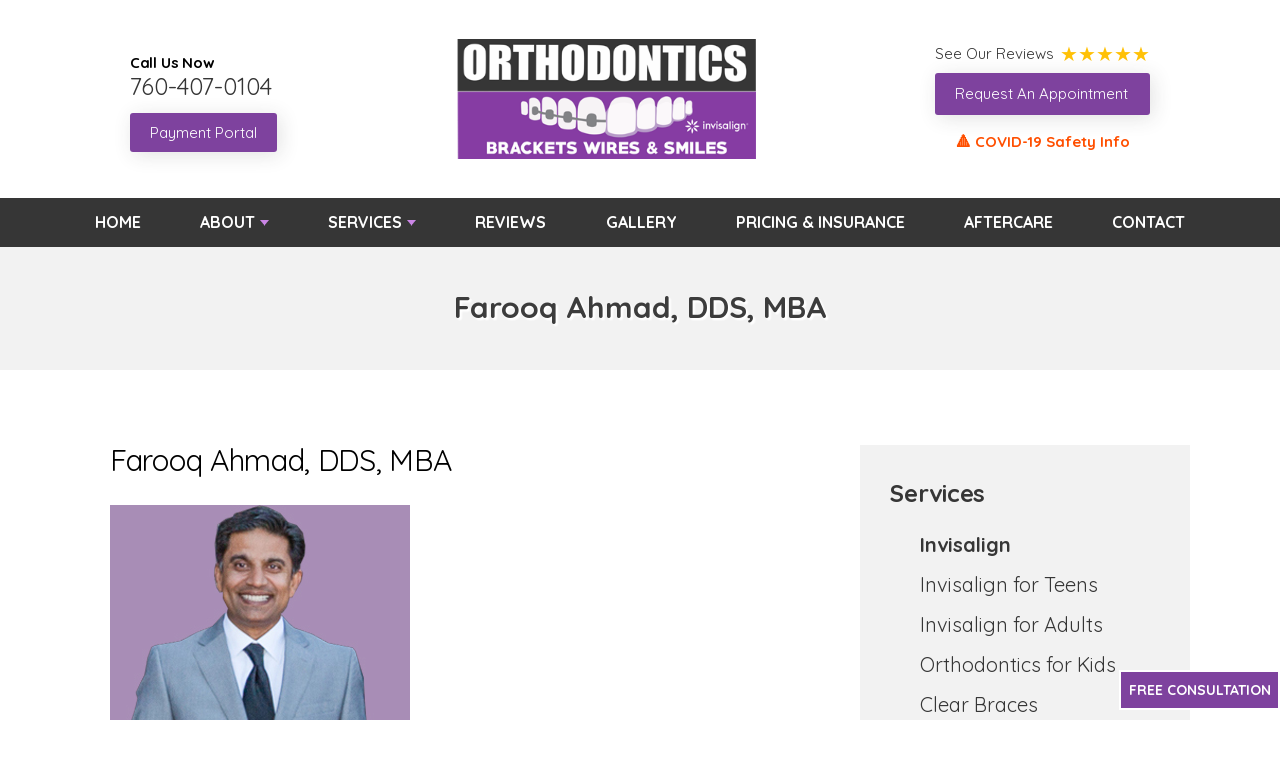

--- FILE ---
content_type: text/html; charset=UTF-8
request_url: https://www.bracketswiresandsmiles.com/farooq-ahmad-dds/
body_size: 5383
content:
<!DOCTYPE html>
<html lang="en">

<head>
	<meta charset="UTF-8">
	<meta name="viewport" content="width=device-width, initial-scale=1, maximum-scale=1, minimum-scale=1, user-scalable=no"/>

	<title>Farooq Ahmad, DDS, MBA, Invisalign Specialist -Vista 92084</title>
	<meta name="description" content="Our Dental team is here to help you with all your dental needs in Vista, CA, we offer general, cosmetic, and family dentistry.">
	<meta name="keywords" content="Brackets Wires and Smiles, Invisalign and Braces, Farooq Ahmad, DDS, MBA, orthodontics, clear braces, clear correct, Farooq Ahmad, DDS, MBA, 92084, CA">

	<link rel="stylesheet" href="https://www.bracketswiresandsmiles.com/css/style.css" type="text/css" media="all"/>
	<link rel="stylesheet" href="https://use.fontawesome.com/releases/v5.8.2/css/all.css" integrity="sha384-oS3vJWv+0UjzBfQzYUhtDYW+Pj2yciDJxpsK1OYPAYjqT085Qq/1cq5FLXAZQ7Ay" crossorigin="anonymous">
	
	<!-- Global site tag (gtag.js) - Google Analytics -->
<script async src="https://www.googletagmanager.com/gtag/js?id=UA-97159077-1"></script>
<script>
  window.dataLayer = window.dataLayer || [];
  function gtag(){dataLayer.push(arguments);}
  gtag('js', new Date());

  gtag('config', 'UA-97159077-1');
</script>
	
	
	<!-- Facebook Pixel Code -->
<script>
  !function(f,b,e,v,n,t,s)
  {if(f.fbq)return;n=f.fbq=function(){n.callMethod?
  n.callMethod.apply(n,arguments):n.queue.push(arguments)};
  if(!f._fbq)f._fbq=n;n.push=n;n.loaded=!0;n.version='2.0';
  n.queue=[];t=b.createElement(e);t.async=!0;
  t.src=v;s=b.getElementsByTagName(e)[0];
  s.parentNode.insertBefore(t,s)}(window, document,'script',
  'https://connect.facebook.net/en_US/fbevents.js');
  fbq('init', '466007758263735');
  fbq('track', 'PageView');
</script>
<noscript><img height="1" width="1" style="display:none"
  src="https://www.facebook.com/tr?id=466007758263735&ev=PageView&noscript=1"
/></noscript>
<!-- End Facebook Pixel Code -->
 
	
	<!-- PROVIDED BY HIP 2025 -->	
	
	<!-- Google tag (gtag.js) -->
<script async src="https://www.googletagmanager.com/gtag/js?id=AW-10841271925"></script>
<script>
window.dataLayer = window.dataLayer || [];
function gtag(){dataLayer.push(arguments);}
gtag('js', new Date());
 

gtag('config', 'AW-10841271925');
</script>
	

<!-- PROVIDED BY grow ortho 2025 -->	
	
<!-- Google tag (gtag.js) -->
<script async src="https://www.googletagmanager.com/gtag/js?id=AW-10841271925"></script>
<script>
window.dataLayer = window.dataLayer || [];
function gtag(){dataLayer.push(arguments);}
gtag('js', new Date());
 

gtag('config', 'AW-10841271925');
</script>
	
	
	
	
	
	
	
	
</head>

<body>

	<div class="wrapper-inner">
		
		<nav class="nav-mobile">
    <ul>
        <li>
            <a href="#" class="btn-menu">
                <small>
                	<i class="fas fa-bars"></i>
                </small>

                <span>Menu</span>
            </a>
        </li>

        <li>
        	<a href="https://www.bracketswiresandsmiles.com/reviews" class="clone-link">
        		<small>
        			<i class="fas fa-star"></i>
        		</small>

        		<span>Reviews</span>
        	</a>
    	</li>

        <li>
    	   <a href="tel:+1-760-407-0104" class="clone-link">
        		<small>
        			<i class="fas fa-phone"></i>
        		</small>

        		<span>Call Now</span>
        	</a>
    	</li>

        <li>
        	<a href="https://www.bracketswiresandsmiles.com/appointment">
        		<small>
        			<i class="far fa-calendar-alt"></i>
        		</small>

        		<span>Appointment</span>
        	</a>
    	</li>
    </ul>
</nav>

		<header class="header">
			<div class="shell">
								<div class="header-left-content">
					<h4 style="font-size: 15px;">Call Us Now</h4>
					<p class="header-phone" style="font-size: 17px;">
						<a href="tel:+1-760-407-0104" class="phone">760-407-0104</a>					</p>
	<br>
									<a href="https://www.patientviewer.com/?ID=15468&amp;PAY=Y" class="btn-header"  target="_blank">Payment Portal</a>
				</div>

				<a class="logo" href="https://www.bracketswiresandsmiles.com/"><img src="https://www.bracketswiresandsmiles.com/client/images/logo.png" alt="Dentist in Vista"></a>
				
			
					<div class="header-right-content">
<!--					<a href="https://www.bracketswiresandsmiles.com/dental-savings-plan">Dental Savings Plan</a>-->
					<div class="header-review-stars">
                        <a href="https://www.bracketswiresandsmiles.com/reviews/">
							
                            <ul>
								<li style="margin-right: 6px;">See Our Reviews</li>
                                <li><i class="star"></i>
                                </li>
                                <li><i class="star"></i>
                                </li>
                                <li><i class="star"></i>
                                </li>
                                <li><i class="star"></i>
                                </li>
                                <li><i class="star"></i>
                                </li>
                            </ul>
                        </a>
                    </div>
					<a href="https://www.bracketswiresandsmiles.com/ortho-consultation" class="btn-header"> Request An Appointment </a>
				
				<a href="https://www.bracketswiresandsmiles.com/notifications" class="headerUpdate">&#128314; COVID-19 Safety Info</a>
					
					
				</div>
				
			</div>
		</header>
		

		<nav class="nav">
    <div class="shell">
        <ul>
            <li><a href="https://www.bracketswiresandsmiles.com/">Home</a></li>
            <li class="has-dd"><a href="https://www.bracketswiresandsmiles.com/about-us">About</a>
                <ul class="dd-2">
					<li><a href="https://www.bracketswiresandsmiles.com/about-us" >About Our Practice</a></li>
					<li ><a href="https://www.bracketswiresandsmiles.com/farooq-ahmad-dds" >Meet Dr. Ahmad</a></li>
					<li><a href="https://www.bracketswiresandsmiles.com/about-us/meet-the-team" >Meet the Team</a></li>
					<li ><a href="https://www.bracketswiresandsmiles.com/orthodontic-technology" >Office Technology</a></li>
					<li ><a href="https://www.bracketswiresandsmiles.com/blog/" >Blog</a></li>
					<li ><a href="https://www.bracketswiresandsmiles.com/areas-served/" >Areas Served</a></li>
                </ul>
            </li>
            <li class="has-dd"> <a href="#">Services</a>
                <ul>
                    
            <li><a href="https://www.bracketswiresandsmiles.com/orthodontic-services/invisalign-in-vista/" ><strong>Invisalign</strong> </a></li>
 			<li><a href="https://www.bracketswiresandsmiles.com/orthodontic-services/invisalign-teen-in-vista/" >Invisalign for Teens</a></li> 
 			<li><a href="https://www.bracketswiresandsmiles.com/orthodontic-services/invisalign-procedure-in-vista/" >Invisalign for Adults</a></li> 
 			<li><a href="https://www.bracketswiresandsmiles.com/orthodontic-services/phase-i-treatment/" >Orthodontics for Kids</a></li> 
            <li><a href="https://www.bracketswiresandsmiles.com/orthodontic-services/clear-braces-in-vista-ca/" >Clear Braces</a></li>
            <li><a href="https://www.bracketswiresandsmiles.com/orthodontic-services/dental-braces-vista/" >Traditional Braces</a></li>
            <li><a href="https://www.bracketswiresandsmiles.com/orthodontic-services/clearcorrect-dentist-vista-ca/" >Clear Correct</a></li>
            <li><a href="https://www.bracketswiresandsmiles.com/orthodontic-services/invisalign-clear-correct/" >Invisalign / ClearCorrect</a></li>
            <li><a href="https://www.bracketswiresandsmiles.com/orthodontic-services/early-orthodontics-phase-1-orthodontic-treatment/" >Phase 1 Orthodontics</a></li>
            <li><a href="https://www.bracketswiresandsmiles.com/orthodontic-services/accelerated-orthodontics-vista/" >Accelerated Orthodontics</a></li>
            <li><a href="https://www.bracketswiresandsmiles.com/orthodontic-services/mouth-guards-and-splints/" >Mouth Guards and Splints</a></li>
			<li><a href="https://www.bracketswiresandsmiles.com/emergency-orthodontic-care-in-vista/" >Emergency Orthodontics</a></li>                </ul>
            </li>
			 <li ><a href="https://www.bracketswiresandsmiles.com/reviews">Reviews</a></li>
                
            </li>
            <li><a href="https://www.bracketswiresandsmiles.com/smile-gallery">Gallery</a></li>
		    <li><a href="https://www.bracketswiresandsmiles.com/special-offers">Pricing &amp; Insurance</a></li>
			    <li ><a href="https://www.bracketswiresandsmiles.com/aftercare">Aftercare</a></li>
            <li><a href="https://www.bracketswiresandsmiles.com/contact-us">Contact</a></li>
        </ul>
    </div>
</nav>

		
			<section class="intro">
		<div class="intro-image">
			<div class="shell">
				<div class="intro-image-inner"><!-- removed image --></div>
			</div>
		</div>
        
		<div class="intro-content">
			<div class="shell">
				<div class="intro-content">
					<div class="banner-heading">Farooq Ahmad, DDS, MBA</div>
				</div>
			</div>
		</div>
	</section>



<div class="wrapper">
    <div class="shell">
        <section class="content">
            <article class="article">
                <div class="article-body">
                    <h1>Farooq Ahmad, DDS, MBA</h1>
                    <div class="img"><img src="https://www.bracketswiresandsmiles.com/client/images/about-team-farooq.jpg" alt="Farooq Ahmad, DDS, MBA"></div>
					
					
					
					
                    <p>
					
					Hi, my name is Dr. Farooq Ahmad, a California native who grew up in Orange County. After graduating from Tustin High, I attended Cal Poly, SLO and majored in Aeronautical Engineering. My dental education was earned at NYU College of Dentistry and I completed my dental residency at St. Luke’s Memorial Hospital in Utica, NY. <br></p>
						
						
						<iframe width="560" height="310" src="https://www.youtube.com/embed/5DpclUniEOQ?rel=0" frameborder="0" allow="accelerometer; autoplay; clipboard-write; encrypted-media; gyroscope; picture-in-picture" allowfullscreen></iframe>
						
						
<br> <br>
 <p>
					
I received my MBA from UC Irvine. I am a general dentist who practices orthodontics. My dental office in Vista is limited to Orthodontics, TMJ treatment and dento-facial Orthopedics. I am a member of the California Dental Association, San Diego Dental Association and American Dental Association. After completing my residency, I returned to San Diego and settled in Vista. I opened my first office in Temecula in 1999. After falling in love with the area, our Vista location was opened in 2005 and we have been here ever since. <br>
<br>
We love this community and the great relations we have built over the last decade. I am truly blessed to have so many wonderful patients who have trusted us in creating their lasting beautiful smiles. We are always challenging ourselves to learn current techniques in orthodontics and to always improve our patient’s experience. All of our existing and new patients come to us by referrals. Either from existing patients and families or from other dentists in the surrounding towns.
					
					
					</p>
                </div>
            </article>
        </section>
        <div id="sidebar" class="sidebar">
	<ul class="widgets">
		
		<li class="widget widget-offers">
			<div class="widget-head"><h4>Services</h4></div>
			
			<div class="widget-body">
				<ul class="sidebar-list">
					
            <li><a href="https://www.bracketswiresandsmiles.com/orthodontic-services/invisalign-in-vista/" ><strong>Invisalign</strong> </a></li>
 			<li><a href="https://www.bracketswiresandsmiles.com/orthodontic-services/invisalign-teen-in-vista/" >Invisalign for Teens</a></li> 
 			<li><a href="https://www.bracketswiresandsmiles.com/orthodontic-services/invisalign-procedure-in-vista/" >Invisalign for Adults</a></li> 
 			<li><a href="https://www.bracketswiresandsmiles.com/orthodontic-services/phase-i-treatment/" >Orthodontics for Kids</a></li> 
            <li><a href="https://www.bracketswiresandsmiles.com/orthodontic-services/clear-braces-in-vista-ca/" >Clear Braces</a></li>
            <li><a href="https://www.bracketswiresandsmiles.com/orthodontic-services/dental-braces-vista/" >Traditional Braces</a></li>
            <li><a href="https://www.bracketswiresandsmiles.com/orthodontic-services/clearcorrect-dentist-vista-ca/" >Clear Correct</a></li>
            <li><a href="https://www.bracketswiresandsmiles.com/orthodontic-services/invisalign-clear-correct/" >Invisalign / ClearCorrect</a></li>
            <li><a href="https://www.bracketswiresandsmiles.com/orthodontic-services/early-orthodontics-phase-1-orthodontic-treatment/" >Phase 1 Orthodontics</a></li>
            <li><a href="https://www.bracketswiresandsmiles.com/orthodontic-services/accelerated-orthodontics-vista/" >Accelerated Orthodontics</a></li>
            <li><a href="https://www.bracketswiresandsmiles.com/orthodontic-services/mouth-guards-and-splints/" >Mouth Guards and Splints</a></li>
			<li><a href="https://www.bracketswiresandsmiles.com/emergency-orthodontic-care-in-vista/" >Emergency Orthodontics</a></li>				</ul>
			</div>
		</li>
		
		<li class="widget widget-callout">
			<div class="callout">
				<div class="callout-content"><p>We Offer FREE Same Day Consultations</p></div>

				<div class="callout-actions"><a href="https://www.bracketswiresandsmiles.com/appointment" class="btn btn-darkorange">Get Started Now</a></div>

				<div class="callout-phone"> <span>CALL TODAY</span><br/><strong><a href="tel:+1-760-407-0104" class="phone">760-407-0104</a></strong>
				
				</div>
			</div>
		</li>
		
	</ul>
</div> 
    </div>
    <!-- /.shell --> 
</div>
<!-- .wrapper -->





<section class="section section-features">
	<div class="shell">
		<div class="section-body">
			<div class="section-header"> 
				
				
				<h2>ORTHODONTIC SERVICES</h2>
			</div>
			<ul class="features">
				<li class="feature2 third-feature">
					<div class="feature-inner column">
						<div class="feature-image"> <img src="https://www.bracketswiresandsmiles.com/images/home-02.jpg" height="100%"> </div>
						<!-- /.feature-image -->
						<div class="feature-content">
							<h5>Orthodontics for Teens</h5>
							<ul>
							<li><a href="https://www.bracketswiresandsmiles.com/orthodontic-services/invisalign-teen-in-vista/">Invisalign for Teens</a></li>
							<li><a href="https://www.bracketswiresandsmiles.com/orthodontic-services/dental-braces-vista/">Traditional Braces for Teens</a></li>
							<li><a href="https://www.bracketswiresandsmiles.com/orthodontic-services/clear-braces-in-vista-ca/">Clear Braces for Teens</a></li>
						  </ul>

							<a href="https://www.bracketswiresandsmiles.com/appointment/" class="btn btn-blue">Free Consultation for Teens</a> </div>
						<!-- /.feature-content --> 
					</div>
					<!-- /.feature-inner --> 
					
				</li>
				<!-- /.feature -->
				<li class="feature2 third-feature">
					<div class="feature-inner column">
						<div class="feature-image"> <img src="https://www.bracketswiresandsmiles.com/images/home-01.jpg" height="100%"> </div>
						<!-- /.feature-image -->
						<div class="feature-content">
							<h5>Orthodontics for Kids</h5>
								<ul class="list-checkmarks">
								<li><a href="https://www.bracketswiresandsmiles.com/orthodontic-services/phase-i-treatment/">Invisalign First</a></li>
								<li><a href="https://www.bracketswiresandsmiles.com/orthodontic-services/early-orthodontics-phase-1-orthodontic-treatment/">Phase 1 Orthodontic Treatment</a></li>
								<li><a href="https://www.bracketswiresandsmiles.com/orthodontic-services/dental-braces-san-marcos/">Braces for Kids</a></li>
							  </ul>
							<a href="https://www.bracketswiresandsmiles.com/appointment/" class="btn btn-blue">Free Consultation for Kids</a> </div>
						<!-- /.feature-content --> 
					</div>
					<!-- /.feature-inner --> 
					
				</li>
				<!-- /.feature -->
				<li class="feature2 third-feature">
					<div class="feature-inner column">
						<div class="feature-image"> <img src="https://www.bracketswiresandsmiles.com/images/home-03.jpg" height="100%"> </div>
						<!-- /.feature-image -->
						<div class="feature-content">
							<h5>Orthodontics for Adults</h5>
								<ul class="list-checkmarks">
								<li><a href="https://www.bracketswiresandsmiles.com/orthodontic-services/invisalign-procedure-in-vista/">Invisalign for Adults</a></li>
								<li><a href="https://www.bracketswiresandsmiles.com/orthodontic-services/accelerated-orthodontics-vista/">Accelerated Orthodontics</a></li>
								<li><a href="https://www.bracketswiresandsmiles.com/orthodontic-services/clear-braces-for-adults-in-vista/">Clear Braces for Adults</a></li>
							  </ul>

							<a href="https://www.bracketswiresandsmiles.com/appointment/" class="btn btn-blue">Free Consultation for Adults</a> </div>
						<!-- /.feature-content --> 
					</div>
					<!-- /.feature-inner --> 
					
				</li>
				<!-- /.feature -->
				
			</ul>
		</div>
		<!-- /.section-body --> 
	</div>
	<!-- /.shell --> 
</section>






<section class="section section-cta" >
	<div class="shell">
		
		<div class="cta">
			<div class="img"><img src="https://www.bracketswiresandsmiles.com/client/images/vista-ca-invisalign.jpg" alt="Brackets Wires and Smiles Special Offer"> </div>
			<article>
				<h4>FREE SAME DAY ORTHODONTIC CONSULTATION</h4>
				<p>This 30 minute appointment is everything you need to find out if you need orthodontics, what type of treatment options are available, and how to get started. <strong>We offer SAME DAY appointments as well, call for more info <a href="tel:+1-760-407-0104" class="phone">760-407-0104</a></strong>.</p>
				<a class="btn btn-blue" href="https://www.bracketswiresandsmiles.com/ortho-consultation">Book Now</a>
			</article>
		</div>
		
		
<br />
		
		
		
			<div class="cta">
			<div class="img"><img src="https://www.bracketswiresandsmiles.com/client/images/monitoring.jpg" alt="Brackets Wires and Smiles Virtual Monitoring"> </div>
			<article>
				<h4>VIRTUAL MONITORING</h4>
				<p>Dr. Ahmad's remote monitoring technology makes it easy to track your progress and send scans of your teeth to us, all from home. The photos are reviewed to optimize your treatment and also evaluate your overall oral health.</p>
				<a class="btn btn-blue" href="https://www.bracketswiresandsmiles.com/virtual-monitoring">Learn More</a>
			</article>
		</div>
		
		
		
		
		
		
		
		
	</div>
</section>




<div class="footer-map"><iframe src="https://www.google.com/maps/embed?pb=!1m14!1m8!1m3!1d3337.8480230614077!2d-117.22543176467077!3d33.21808029432027!3m2!1i1024!2i768!4f13.1!3m3!1m2!1s0x0%3A0x131a517449570522!2sBrackets%20Wires%20and%20Smiles%20Orthodontics!5e0!3m2!1sen!2sus!4v1611206645352!5m2!1sen!2sus" width="100%" height="450" frameborder="0" style="border:0;" allowfullscreen="" aria-hidden="false" tabindex="0"></iframe></div>

<footer class="footer">
	<div class="shell">
		<div class="footer-body">
			<div class="flex">
			<a class="logo" href="https://www.bracketswiresandsmiles.com/"><img src="https://www.bracketswiresandsmiles.com/client/images/logo.png" alt="Dentist in Vista" style="max-height: 90px;min-width: 200px;"></a>
				
			<p style="font-size: 13px;padding: 0 12px;">Providing affordable braces &amp; orthodontics to Vista / San Marcos / Oceanside / Carlsbad / Escondido /  Camp Pendleton 92055, North San Diego County
						Dr. Farooq Ahmad, DDS, MBA of Brackets Wires &amp; Smiles offers affordable braces &amp; orthodontics to adults, teens &amp; kids including Invisalign®, Invisalign Teen®, Clear Correct, Metal Braces, Invisible Braces, and Fast Braces to located in Vista, Carlsbad, Escondido, Oceanside, San Marcos, &amp; North San Diego, California (CA).</p>
				</div>
			<div class="footer-cols">
				

				
				<div class="footer-col">
					<div class="footer-content">
						<p><strong>Location:</strong><br>
						<p>
							<strong>Brackets Wires and Smiles</strong><br>
							1245 E Vista way<br />Vista, CA 92084<br/>
							
							<br>
							
							<a href="https://www.bracketswiresandsmiles.com/reviews/write-a-review">Write a Review</a>
						</p>
						
						
						
						
					</div>
				</div>
				
				<div class="footer-col">
					<p><strong>Office Hours:</strong><br>
						
Monday:	9:00 am	6:00 pm<br>
Tuesday:	9:00 am	5:30 pm<br>
Wednesday:	9:00 am	6:00 pm<br>
Thursday:	9:00 am	5:30 pm<br>
Fri, Sat &amp; Sun:	Closed	<br>
					</p>
				</div>



				<div class="footer-col">
					<div class="footer-content">
						<p><strong>Connect With Us</strong></p>
							<div class="socials">
<!--
							
-->
								<ul>
						<li><a href="https://www.facebook.com/bracketswiressmiles/" target="_blank"><i class="fab fa-facebook-f circle-icon"></i></a></li>
						<li><a href="https://www.bracketswiresandsmiles.com/blog/" target="_blank"><i class="fas fa-rss circle-icon"></i></a></li>
						<li><a href="https://www.youtube.com/channel/UCTuIGhwDyx2AxpSSu_8lcrg" target="_blank"><i class="fab fa-youtube circle-icon"></i></a></li>
						<li><a href="https://www.instagram.com/bracketswiresandsmiles/" target="_blank"><i class="fab fa-instagram circle-icon"></i></a></li>
						<li><a href="https://goo.gl/maps/D42ScHZv67K2" target="_blank"><i class="fab fa-google circle-icon"></i></a></li>
						<li><a href="https://www.yelp.com/biz/brackets-wires-and-smiles-orthodontics-vista" target="_blank"><i class="fab fa-yelp circle-icon"></i></a></li>
						</ul>
						</div>
						<p><strong>Call Us</strong></p>
						<a href="tel:+1-760-407-0104" class="phone">760-407-0104</a>

						
						</p>
					</div>
				</div>

			</div>
		</div>

	</div>
</footer> 

<div class="footer-bar">
	<div class="shell">
		
		<p class="copyright">&copy;
			2026 Brackets Wires and Smiles | <a href="https://www.bracketswiresandsmiles.com/disclaimers/privacy/">Privacy Statement</a> | <a href="https://www.bracketswiresandsmiles.com/disclaimers/terms/">Terms of Use</a> | <a href="https://www.bracketswiresandsmiles.com/disclaimers/web-accessibility/">Web Accessibility</a> | <a href="https://www.docsites.com/" target="_blank">Dental Website Design</a> by TheDocSites
			<br><br>
		</p>
		
	</div>
</div>

</div><!-- .wrapper-inner -->


<a href="https://www.bracketswiresandsmiles.com/ortho-consultation/" class="btn-fixed">FREE CONSULTATION</a>


<!-- JS files -->
<script src="https://www.bracketswiresandsmiles.com/scripts-functions/jquery-1.11.3.min.js"></script>
<script type="text/javascript">
	window.addEventListener( "scroll", function () {
		myFunction();
	}, false );

	function myFunction() {
		if ( $( this ).scrollTop() > 142 && $( this ).width() >= 767 ) {
			$( '.nav' ).addClass( 'nav-fixed-sticky' );
		} else {
			$( '.nav' ).removeClass( 'nav-fixed-sticky' );
		}
	}
</script>
<script src="https://www.bracketswiresandsmiles.com/scripts-functions/functions.js"></script>

<!-- accessibility widget --> <script data-account="GTnk0NIOAF" src="https://cdn.userway.org/widget.js"></script>


<script type="text/javascript">
  window.__smilesnap = window.__smilesnap || [];
  window.__smilesnap.cid = '1bCUcUZAdj19LwMfEpagno3M';
  (function() {
    var ss = document.createElement('script'); ss.type = 'text/javascript'; ss.async = true;
    ss.src = 'https://cdn-scripts.smilesnap.com/js/loader.js';
    var s = document.getElementsByTagName('script')[0];
    s.parentNode.insertBefore(ss, s);
  })();
</script>







</body>
</html>

--- FILE ---
content_type: text/css
request_url: https://www.bracketswiresandsmiles.com/css/style.css
body_size: 10776
content:
@import url(https://fonts.googleapis.com/css?family=Ubuntu);
@import url(https://fonts.googleapis.com/css?family=PT+Serif);
@import url('https://fonts.googleapis.com/css?family=Quicksand:400,500,700');
:root {
 --main-color: #363636;
 --main-color-2: #7e429e;
 --secondary-color: #7e429e;
 --secondary-color-2: #7e429e;
 --highlight-color: #7e429e;
}
.ico-contact {
	background-image: url(images/sprite.png);
	background-position: -92px -46px;
	width: 38px;
	height: 38px;
	display: inline-block;
	vertical-align: middle;
	font-size: 0;
}
.ico-facebook {
	background-image: url(images/sprite.png);
	background-position: -46px 0;
	width: 42px;
	height: 42px;
	display: inline-block;
	vertical-align: middle;
	font-size: 0;
}
.ico-googleplus {
	background-image: url(images/sprite.png);
	background-position: 0 -46px;
	width: 42px;
	height: 42px;
	display: inline-block;
	vertical-align: middle;
	font-size: 0;
}
.ico-location {
	background-image: url(images/sprite.png);
	background-position: 0 -92px;
	width: 38px;
	height: 38px;
	display: inline-block;
	vertical-align: middle;
	font-size: 0;
}
.ico-menu {
	background-image: url(images/sprite.png);
	background-position: -84px -92px;
	width: 32px;
	height: 32px;
	display: inline-block;
	vertical-align: middle;
	font-size: 0;
}
.ico-phone {
	background-image: url(images/sprite.png);
	background-position: -138px 0;
	width: 32px;
	height: 32px;
	display: inline-block;
	vertical-align: middle;
	font-size: 0;
}
.ico-raster {
	background-image: url(images/sprite.png);
	background-position: -42px -92px;
	width: 38px;
	height: 38px;
	display: inline-block;
	vertical-align: middle;
	font-size: 0;
}
.ico-rss {
	background-image: url(images/sprite.png);
	background-position: -92px 0;
	width: 42px;
	height: 42px;
	display: inline-block;
	vertical-align: middle;
	font-size: 0;
}
.ico-twitter {
	background-image: url(images/sprite.png);
	background-position: -46px -46px;
	width: 42px;
	height: 42px;
	display: inline-block;
	vertical-align: middle;
	font-size: 0;
}
.ico-youtube {
	background-image: url(images/sprite.png);
	background-position: 0 0;
	width: 42px;
	height: 42px;
	display: inline-block;
	vertical-align: middle;
	font-size: 0;
}
.ico-instagram {
	background-image: url(../img/social-media.png);
	background-position: -10px -15px;
	width: 42px;
	height: 42px;
	display: inline-block;
	vertical-align: middle;
	font-size: 0;
}
.ico-yelp {
	background-image: url(../img/social-media.png);
	background-position: -54px -15px;
	width: 42px;
	height: 42px;
	display: inline-block;
	vertical-align: middle;
	font-size: 0;
}
.ico-pinterest {
	background-image: url(../img/social-media.png);
	background-position: -97px -15px;
	width: 42px;
	height: 42px;
	display: inline-block;
	vertical-align: middle;
	font-size: 0;
}

@media (-webkit-min-device-pixel-ratio: 2), (min-resolution: 192dpi) {
.ico-contact {
	background-image: url(images/sprite.@2x.png);
	background-position: -88px -44px;
	background-size: 147px 126px;
	width: 38px;
	height: 38px;
	display: inline-block;
	vertical-align: middle;
	font-size: 0;
}
.ico-facebook {
	background-image: url(images/sprite.@2x.png);
	background-position: -44px 0;
	background-size: 147px 126px;
	width: 42px;
	height: 42px;
	display: inline-block;
	vertical-align: middle;
	font-size: 0;
}
.ico-googleplus {
	background-image: url(images/sprite.@2x.png);
	background-position: 0 -44px;
	background-size: 147px 126px;
	width: 42px;
	height: 42px;
	display: inline-block;
	vertical-align: middle;
	font-size: 0;
}
.ico-location {
	background-image: url(images/sprite.@2x.png);
	background-position: 0 -88px;
	background-size: 147px 126px;
	width: 38px;
	height: 38px;
	display: inline-block;
	vertical-align: middle;
	font-size: 0;
}
.ico-menu {
	background-image: url(images/sprite.@2x.png);
	background-position: -80px -88px;
	background-size: 147px 126px;
	width: 32px;
	height: 32px;
	display: inline-block;
	vertical-align: middle;
	font-size: 0;
}
.ico-phone {
	background-image: url(images/sprite.@2x.png);
	background-position: -139px 6px;
	background-size: 156px 169px;
	width: 17px;
	height: 27px;
	display: inline-block;
	vertical-align: middle;
	font-size: 0;
	transform: scale(1.4);
}
.ico-raster {
	background-image: url(images/sprite.@2x.png);
	background-position: -40px -88px;
	background-size: 147px 126px;
	width: 38px;
	height: 38px;
	display: inline-block;
	vertical-align: middle;
	font-size: 0;
}
.ico-rss {
	background-image: url(images/sprite.@2x.png);
	background-position: -88px 0;
	background-size: 147px 126px;
	width: 42px;
	height: 42px;
	display: inline-block;
	vertical-align: middle;
	font-size: 0;
}
.ico-twitter {
	background-image: url(images/sprite.@2x.png);
	background-position: -44px -44px;
	background-size: 147px 126px;
	width: 42px;
	height: 42px;
	display: inline-block;
	vertical-align: middle;
	font-size: 0;
}
.ico-youtube {
	background-image: url(images/sprite.@2x.png);
	background-position: 0 0;
	background-size: 147px 126px;
	width: 42px;
	height: 42px;
	display: inline-block;
	vertical-align: middle;
	font-size: 0;
}
.ico-instagram {
	background-image: url(../img/social-media2x.png);
	background-position: -10px -15px;
	background-size: 147px 71px;
	width: 42px;
	height: 42px;
	display: inline-block;
	vertical-align: middle;
	font-size: 0;
}
.ico-yelp {
	background-image: url(../img/social-media2x.png);
	background-position: -54px -15px;
	background-size: 147px 71px;
	width: 42px;
	height: 42px;
	display: inline-block;
	vertical-align: middle;
	font-size: 0;
}
.ico-pinterest {
	background-image: url(../img/social-media2x.png);
	background-position: -97px -15px;
	background-size: 147px 71px;
	width: 42px;
	height: 42px;
	display: inline-block;
	vertical-align: middle;
	font-size: 0;
}
}
/* ------------------------------------------------------------ *\
    I.   Generic
\* ------------------------------------------------------------ */

/* ------------------------------------------------------------ *\
    Reset
\* ------------------------------------------------------------ */

*, *:before, *:after {
	padding: 0;
	margin: 0;
	outline: 0;
	box-sizing: border-box;
}
article, aside, details, figcaption, figure, footer, header, hgroup, menu, nav, section, summary, main {
	display: block;
}
html, body {
	height: 100%;
}
html {
	tap-highlight-color: rgba(0, 0, 0, 0);
}
body {
	-moz-osx-font-smoothing: grayscale;
	-webkit-font-smoothing: antialiased;
	font-smoothing: antialiased;
	-webkit-text-size-adjust: none;
	-ms-text-size-adjust: none;
	text-size-adjust: none;
}
img, iframe, video, audio, object {
	max-width: 100%;
}
img, iframe {
	border: 0 none;
}
img {
	height: auto;
	display: inline-block;
	vertical-align: middle;
}
b, strong {
	font-weight: bold;
}
address {
	font-style: normal;
}
svg:not(:root) {
	overflow: hidden;
}
a, button, input[type="submit"], input[type="button"], input[type="reset"], input[type="file"], input[type="image"], label[for] {
	cursor: pointer;
}
a[href^="tel"], button[disabled], input[disabled], textarea[disabled], select[disabled] {
	cursor: default;
}
 button::-moz-focus-inner, input::-moz-focus-inner {
 padding: 0;
 border: 0;
}
input[type="text"], input[type="password"], input[type="date"], input[type="datetime"], input[type="datetime-local"], input[type="month"], input[type="week"], input[type="email"], input[type="number"], input[type="search"], input[type="tel"], input[type="time"], input[type="url"], input[type="color"], textarea, a[href^="tel"] {
	-webkit-appearance: none;
	-moz-appearance: none;
	appearance: none;
}
 input[type="number"]::-webkit-inner-spin-button, input[type="number"]::-webkit-outer-spin-button {
 display: none;
 -webkit-appearance: none;
}
 input[type="search"]::-webkit-search-cancel-button, input[type="search"]::-webkit-search-decoration {
 -webkit-appearance: none;
}
textarea {
	overflow: auto;
	resize: none;
	-webkit-overflow-scrolling: touch;
	overflow-scrolling: touch;
}
button, input, optgroup, select, textarea {
	font-family: inherit;
	font-size: inherit;
	color: inherit;
	-moz-osx-font-smoothing: grayscale;
	-webkit-font-smoothing: antialiased;
	font-smoothing: antialiased;
}
button, select {
	text-transform: none;
}
table {
	width: 100%;
	border-collapse: collapse;
	border-spacing: 0;
}
nav ul, nav ol {
	list-style: none outside none;
}
/* ------------------------------------------------------------ *\
    Base
\* ------------------------------------------------------------ */

body {
	min-width: 320px;
	background: #fff;
	font-family: 'Quicksand', sans-serif;
	font-size: 15px;
	line-height: 1.5;
	color: #000;
}
a {
	color: var(--main-color);
	text-decoration: underline;
}
a:hover {
	text-decoration: underline;
}
a[href^="tel"] {
	text-decoration: none;
}
h1, h2, h3, h4, h5, h6 {
	margin-bottom: 0.5em;
	letter-spacing: -0.01em;
}
h1 {
	font-size: 2em;
	line-height: 1;
	font-weight: 300;
}
h2 {
	font-size: 1.75em;
	line-height: 1.1;
	font-weight: 300;
	color: var(--main-color);
}
h3 {
	font-size: 28px;
}
h4 {
	font-size: 24px;
	font-weight: bold;
	color: var(--main-color);
}
h5 {
	font-size: 20px;
	color: var(--main-color);
}
h6 {
	font-size: 16px;
}
p, ul, ol, dl, table, blockquote {
	margin-bottom: 1.5em;
}
p {
	font-size: 20px;
	line-height: 1.75;
	font-weight: 300;
}
h1[class], h2[class], h3[class], h4[class], h5[class], h6[class], h1:last-child, h2:last-child, h3:last-child, h4:last-child, h5:last-child, h6:last-child, p:last-child, ul:last-child, ol:last-child, dl:last-child, table:last-child, blockquote:last-child {
	margin-bottom: 0;
}

/* ------------------------------------------------------------ *\
    Media Queries
\* ------------------------------------------------------------ */

/* Mobile */

@media (max-width: 767px) {
h1 {
	font-size: 36px;
}
h2 {
	font-size: 30px;
}
h3 {
	font-size: 24px;
}
h4 {
	font-size: 25px;
}
h5 {
	font-size: 20px;
}
h6 {
	font-size: 14px;
}
p {
	margin-bottom: 15px;
}
}
/* ------------------------------------------------------------ *\
    Fonts
\* ------------------------------------------------------------ */

/* ------------------------------------------------------------ *\
    Helpers
\* ------------------------------------------------------------ */

.notext {
	white-space: nowrap;
	text-indent: 100%;
	text-shadow: none;
	overflow: hidden;
}
.notext-old {
	font-size: 0;
	line-height: 0;
	text-indent: -4000px;
}
/*  Hidden  */

[hidden], .hidden {
	display: none;
}
/*  Alignleft  */

.alignleft {
	float: left;
}
/*  Alignright  */

.alignright {
	float: right;
}
/*  Disabled  */

[disabled], .disabled {
	cursor: default;
}
/*  Link  */

.link {
	color: #0070d8;
	text-decoration: underline;
}
.link:hover {
	text-decoration: none;
}
/* ------------------------------------------------------------ *\
    II.  Regions
\* ------------------------------------------------------------ */

/* ------------------------------------------------------------ *\
    Container
\* ------------------------------------------------------------ */

.container {
}
/* ------------------------------------------------------------ *\
    Content
\* ------------------------------------------------------------ */

.content {
	float: left;
	width: 65%;
	padding: 0 20px;
}

/* ------------------------------------------------------------ *\
    Media Queries
\* ------------------------------------------------------------ */

/* Tablet Portrait */

@media (max-width: 934px) {
.content {
	width: 60%;
	padding-right: 20px;
}
}

/* Mobile */

@media (max-width: 767px) {
.content {
	float: none;
	display: block;
	width: auto;
	padding: 0 0 20px;
}
}
/* ------------------------------------------------------------ *\
    Footer
\* ------------------------------------------------------------ */

.footer {
	padding: 50px 0;
	background: #333;
	color: white;/* border-top: 6px solid #fff; */
}
.footer-col {
}
.footer-map iframe {
	width: 100%;
}
.footer h4 {
	margin-bottom: 4px;
	font-size: 22px;
	color: white;
}
.footer-body {
	padding-bottom: 26px;
}
.footer-body p {
	color: #fff;
	line-height: 1.75;
	font-size: 15px;
}
.footer-col .socials ul {
	text-align: left;
}
.footer-map {
	position: relative;
}
.footer-bar {
	padding: 10px 0;
	background: #000;
	text-align: center;
	font-size: 16px;
}
.footer-bar .copyright {
	color: #fff;
	font-size: 14px;
	font-weight: bold;
}
.footer-bar .copyright a {
	color: #cf7eef;
	text-decoration: none;
}
.footer-cols {
	display: flex;
	justify-content: space-between;
}
.footer-content a {
	text-decoration: none;
	font-size: 20px;
}
.footer-content ul {
	list-style: none;
}

/* ------------------------------------------------------------ *\
    Media Queries
\* ------------------------------------------------------------ */

/* Tablet Portrait */

@media (max-width: 934px) {
.footer-col-size2 {
	width: 24.5%;
	margin-left: 2%;
}
}

/* Mobile */

@media (max-width: 767px) {
.footer {
	text-align: center;
}
.footer-body {
	padding-bottom: 15px;
}
.footer-col {
	float: none;
}
.footer-col-size3,  .footer-col-size2,  .footer-col-size1 {
	width: auto;
	padding: 0;
	margin: 0 0 10px;
}
.footer-bar {
	padding: 15px 0;
	margin-bottom: 100px;
}
.footer-content p {
	margin: 20px 0 10px;
}
.footer-col .socials ul {
	text-align: center;
	margin: 20px 0;
}
}
/* ------------------------------------------------------------ *\
    Header
\* ------------------------------------------------------------ */

.header {
	padding: 5px 0;
	background-color: #fff;
	color: var(--main-color);
}
.header h4, .header p {
	color: #000000;
	margin: 0;
	font-size: 20px;
	font-family: inherit;
	line-height: 1.2;
}
.header .btn {
	width: 100%;
	background-color: #ff9915;
	text-transform: uppercase;
	font-weight: bold;
	border: 0;
	border-radius: 5px;
	padding: 6px;
}
.header-right-content {
	display: flex;
	flex-direction: column;
	align-items: center;
	font-size: 20px;
}
.header-right-content a {
	margin: 5px 0;
	text-decoration: none;
}
.header-phone a {
	color: var(--main-color);
	font-size: 35px;
	font-weight: 300;
}
.header-phone {
	font-weight: bold;
	font-size: 26px;
}
.header-phone a {
	color: var(--main-color);
	font-size: 24px;
}
.header .shell {
	display: flex;
	justify-content: space-around;
	align-items: center;
	padding: 20px 0;
	flex-wrap: wrap;
}
.header .logo {
	width: 300px;
	padding: 14px 0 14px 0;
}
/* Btn Header */

.btn-header {
	width: 100%;
	color: #ffffff;
	text-decoration: none;
	background-color: var(--secondary-color-2);
	font-size: 15px;
	border: 0;
	border-radius: 3px;
	padding: 10px 20px;
	box-shadow: 3px 3px 20px 0px #33333324;
	transition: all 0.3s ease;
}
.btn-header:hover {
	background: #fff;
	color: #333;
}

@media (max-width: 769px) {
.header-center,  .header-left,  .header-right {
	display: block;
	width: 100%;
	text-align: center;
}
.header-left,  .header-right {
	height: 70px;
}
td.header-right {
	margin-top: 30px;
}
.header .btn {
	max-width: 300px;
}
.header hr {
	width: 75%;
	margin: 0 auto;
}
}

/* ------------------------------------------------------------ *\
    Media Queries
\* ------------------------------------------------------------ */

/* Tablet Portrait */


/* Mobile */

@media (max-width: 773px) {
.header {
	text-align: center;
	margin: 0;
	margin-top: 100px;
}
.header-inner {
	float: none;
	padding: 15px 0 0;
	text-align: center;
}
.header-contacts p {
	text-align: right;
}
.header-contacts a {
	margin-bottom: 0;
}
}

@media (max-width: 479px) {
.header-contacts p {
	display: block;
	text-align: center;
}
.header-contacts a {
	margin-left: 0;
}
.header .shell {
	flex-direction: column;
}
}
/* ------------------------------------------------------------ *\
    Main
\* ------------------------------------------------------------ */

.main {
	padding-bottom: 54px;
}

/* ------------------------------------------------------------ *\
    Media Queries
\* ------------------------------------------------------------ */

/* Mobile */

@media (max-width: 767px) {
.main {
	display: block;
	padding-bottom: 0;
}
.header {
	margin-top: 85px;
}
}
/* ------------------------------------------------------------ *\
    Shell
\* ------------------------------------------------------------ */

.shell {
	max-width: 1200px;
	padding: 0 50px;
	margin: auto;
}
/* ------------------------------------------------------------ *\
    Sidebar
\* ------------------------------------------------------------ */

.sidebar {
	float: right;
	width: 30%;
	padding: 0 30px 30px;
	background: #F2F2F2;
}
.homepage .sidebar {
	display: none;
}

/* ------------------------------------------------------------ *\
    Media Queries
\* ------------------------------------------------------------ */

/* Tablet Portrait */

@media (max-width: 934px) {
.sidebar {
	width: 40%;
}
}

/* Mobile */

@media (max-width: 767px) {
.sidebar {
	float: none;
	display: block;
	width: auto;
	padding: 20px;
}
}
/* ------------------------------------------------------------ *\
    Wrapper
\* ------------------------------------------------------------ */

.wrapper {
	position: relative;
}
.wrapper-inner {
	/* The height needs to be set to a fixed value for the effect to work.
   * 100vh is the full height of the viewport. */
	height: 100vh;
	/* The scaling of the images would add a horizontal scrollbar, so disable x overflow. */
	overflow-x: hidden;
	/* Enable scrolling on the page. */
	overflow-y: auto;
	/* Set the perspective to 2px. This is essentailly the simulated distance from the viewport to transformed objects.*/
	perspective: 2px;
}

/* ------------------------------------------------------------ *\
    Media Queries
\* ------------------------------------------------------------ */

/* Mobile */

@media (max-width: 767px) {
.wrapper-inner {
	position: relative;
	left: 0;
	transition: left .4s;
}
.wrapper-inner.expanded {
	left: 200px;
	overflow: visible;
}
}
/* ------------------------------------------------------------ *\
    III. Modules
\* ------------------------------------------------------------ */

/* ------------------------------------------------------------ *\
    Article
\* ------------------------------------------------------------ */

.article {
	margin-bottom: 42px;
}
.article h1 {
	font-size: 2em;
	margin-bottom: 30px;
}
.article h3 {
	margin-bottom: 10px;
	line-height: 1.45;
}
.article .img {
	margin-bottom: 20px;
}
.article ul, article ol {
	margin: 0 30px 20px;
}
.article .article-head {
	margin-bottom: 8px;
}
.article .article-title {
	font-weight: normal;
	margin-bottom: 10px;
	margin-top: 15px;
}
.article .article-image {
	display: inline-block;
	max-width: 100%;
	border: 1px solid #dfe2e2;
	margin: 20px;
}
.article .article-image-left {
	float: left;
	padding: 20px 20px 20px 0;
	width: 200px;
}
.article a {
	color: #0070d8;
	text-decoration: underline;
}
.article a:hover {
	text-decoration: none;
}
.article a.btn-blue {
	text-decoration: none;
	color: white;
}
.article a.btn-blue:hover {
	color: #0070d8;
}
.article-entry ul {
	padding-left: 20px;
}
.article-entry ul li {
	margin-bottom: 10px;
}
.article-entry .img {
	float: right;
	padding: 0 0 20px 20px;
}
.article-body ul li {
	padding: 2px;
	font-size: 19px;
	color: var(--main-color);
}
/* ------------------------------------------------------------ *\
    Article Primary
\* ------------------------------------------------------------ */

.article-primary {
	margin-top: -9px;
}
.special-offers {
	text-align: center;
}
.special-offers ul {
	list-style: none;
	margin: 0;
	padding: 0;
}
.special-offers li {
	margin: 20px;
	padding: 0;
}
.special-offers li:after {
	content: '';
	display: block;
	clear: both;
}
.special-offers li p {
	width: 45%;
	text-align: left;
	float: right;
}
.special-offers img {
	border: 1px solid #dfe2e2;
	float: left;
	width: 50%;
}

/* ------------------------------------------------------------ *\
    Media Queries
\* ------------------------------------------------------------ */

/* Mobile */

@media (max-width: 767px) {
.article {
	margin-bottom: 20px;
}
.article .article-image {
	display: block;
	margin-top: 20px;
}
.article .article-image img {
	width: 100%;
}
.special-offers img,  .special-offers li p {
	float: none;
	width: 100%;
}
.article-entry .img {
	width: 100%;
	float: none;
	display: block;
	padding: 10px 0;
}
}
.staff img {
	padding: 10px;
}
/* ------------------------------------------------------------ *\
    Button
\* ------------------------------------------------------------ */

.btn {
	display: inline-block;
	vertical-align: middle;
	-webkit-appearance: none;
	-moz-appearance: none;
	appearance: none;
	transition: opacity .4s, background .4s, color .4s;
	text-decoration: none;
}
.btn:hover {
	text-decoration: none;
}
/*  Btn Request  */

.btn-request {
	padding: 2px 9px 3px 4px;
	border: 2px solid #79736a;
	border-radius: 16px;
}
.btn-request:hover {
	background: #79736a;
}
.btn-request small {
	display: inline-block;
	width: 22px;
	height: 22px;
	border-radius: 50%;
	margin-right: 2px;
	background: var(--main-color);
	line-height: 20px;
	text-align: center;
	vertical-align: middle;
}
.btn-request span {
	display: inline-block;
	font-size: 16px;
	color: #79736a;
	font-weight: 900;
	vertical-align: middle;
	letter-spacing: -0.04em;
	transition: color .4s;
}
.btn-request:hover span {
	color: white;
}
/*  Btn Blue  */

.btn-blue {
	padding: 9px 26px;
	border: 1px solid var(--main-color-2);
	border-radius: 4px;
	background: var(--main-color-2);
	font-size: 18px;
	color: white;
	font-weight: 900;
}
.btn-blue:hover {
	background: white;
	color: var(--main-color);
}
.btn-blue-large {
	padding-left: 31px;
	padding-right: 31px;
}
/*  Button Block  */

.btn-block {
	display: block;
	padding-left: 0;
	padding-right: 0;
}

/* ------------------------------------------------------------ *\
    Media Queries
\* ------------------------------------------------------------ */

/* Mobile */

@media (max-width: 767px) {
.btn-menu.active {
	background: var(--main-color);
}
}
/* ------------------------------------------------------------ *\
    Features
\* ------------------------------------------------------------ */

.features {
	margin: 0 9px;
	font-size: 0;
	list-style: none outside none;
	text-align: center;
	display: flex;
	justify-content: space-between;
	flex-wrap: wrap;
}
.feature {
	flex: 0 1 31%;
	border-radius: 3px;
	overflow: hidden;
	box-shadow: 2px 2px 20px #3333330f;
}
.feature-image {
	overflow: hidden;
}
.hidden {
	display: none;
}
.feature .feature-content {
	padding: 20px;
}
.feature-content a {
	margin-top: 20px;
}
.feature-content a:after {
	content: '\00bb';
	position: absolute;
	padding-left: 2px;
}
.feature-content h5 {
	font-weight: 600;
	margin: 0;
	text-align: center;
	    color: var(--main-color-2);
}
.feature-content p {
/*	font-size: 16px;*/
	line-height: 1.75;
}
.services {
	display: flex;
	flex-wrap: wrap;
	list-style: none;
	font-size: 18px;
	justify-content: space-between;
	width: 60%;
	margin: 0 auto;
}
.services li {
	flex: 1 1 50%;
	padding: 0.3pc 0pc;
	position: relative;
}
.services li i {
	color: var(--secondary-color);
}
.services li a {
	text-decoration: none;
}

/* ------------------------------------------------------------ *\
    Media Queries
\* ------------------------------------------------------------ */

/* Tablet Portrait */

@media (max-width: 934px) {
.features {
	margin: 6px 5px;
	flex-direction: column;
}
}

/* Mobile */

@media (max-width: 767px) {
.feature {
	width: 100%;
	margin-bottom: 30px;
	flex: 1 0 auto !important;
}
.feature-content {
	height: auto;
}
.cols {
	flex-direction: column;
}
}

@media (max-width: 479px) {
.feature {
	width: 100%;
	display: block;
	width: auto;
}
}
/* ------------------------------------------------------------ *\
    Fullsize Image
\* ------------------------------------------------------------ */

.fullsize-image {
	background-position: 50% 50%;
	background-repeat: no-repeat;
}
.fullsize-image {
	background-size: cover;
}
.fullsize-image>img {
	display: none;
}
/* ------------------------------------------------------------ *\
    Intro
\* ------------------------------------------------------------ */

.intro {
	position: relative;
	margin-bottom: 75px;
	background: #F2F2F2;
}
.intro .intro-image-inner {
	min-height: 123px;
	margin-right: 194px;
	background-size: contain;
	background-position: right 16px;
}
.intro .intro-content {
	position: absolute;
	bottom: 11px;
	left: 0;
	width: 100%;
}
.intro .intro-content .banner-heading {
	color: #3c3c3c;
	font-weight: bold;
	font-size: 30px;
	text-shadow: 2px 2px 2px rgba(255, 255, 255, 0.9), 2px 2px 2px rgba(255, 255, 255, 0.9);
	text-align: center;
	transform: translateY(-40%);
}

/* ------------------------------------------------------------ *\
    Media Queries
\* ------------------------------------------------------------ */

/* Mobile */

@media (max-width: 767px) {
.intro {
	margin-bottom: 25px;
}
.intro .intro-image-inner {
	margin-right: 0;
}
.intro .intro-content {
	bottom: auto;
	top: 60%;
	text-align: center;
	-webkit-transform: translateY(-50%);
	-ms-transform: translateY(-50%);
	transform: translateY(-50%);
}
.intro .intro-content h1 {
	text-shadow: 2px 2px 2px rgba(255, 255, 255, 0.9), 2px 2px 2px rgba(255, 255, 255, 0.9);
}
}
/* ------------------------------------------------------------ *\
    List
\* ------------------------------------------------------------ */

[class^="list-"] {
	list-style: none outside none;
}
/* ------------------------------------------------------------ *\
    Media Queries
\* ------------------------------------------------------------ */

/* ------------------------------------------------------------ *\
    Media Queries
\* ------------------------------------------------------------ */



/* ------------------------------------------------------------ *\
    Nav
\* ------------------------------------------------------------ */

.nav>.shell>ul {
	padding: 0 5px;
	font-size: 1px;
	list-style: none outside none;
	text-align: justify;
}
.nav>.shell>ul:after {
	display: inline-block;
	width: 100%;
	content: '';
}
.nav>.shell>ul>li {
	position: relative;
	display: inline-block;
	vertical-align: top;
	text-transform: uppercase;
}
.nav>.shell>ul>li>a {
	display: block;
	padding: 12px 0 12px;
	font-size: 16px;
	color: #fff;
	transition: opacity .4s;
	text-decoration: none;
	font-weight: 600;
}
.nav>.shell>ul>li:hover>a, .nav>.shell>ul>li>a:hover {
	opacity: .8;
	text-decoration: none;
}
.nav li:hover>ul {
	opacity: 1;
	visibility: visible;
}
.nav ul ul {
	position: absolute;
	top: 100%;
	left: -90px;
	z-index: 50;
	width: 633px;
	background: var(--main-color);
	opacity: 0;
	visibility: hidden;
	transition: opacity .4s, visibility .4s;
	display: grid;
	grid-template-columns: 1fr 1fr;
	box-shadow: 2px 4px 20px #3333338c;
	padding: 10px;
}
.nav ul ul li~li {
	flex: 1 0 50%;
}
.nav ul ul a {
	display: block;
	padding: 7px;
	font-size: 15px;
	color: white;
	font-weight: 500;
	text-decoration: none;
	text-align: left;
	transition: all 0.4s ease;
}
.display-block {
	display: block !important;
	width: 250px !important;
}
.nav ul ul a:hover {
	transform: translateX(4%);
}
.nav .has-dd>a:after {
	border-color: #cb86e6 transparent transparent;
	border-style: solid;
	border-width: 6px 4.5px 0;
	display: inline-block;
	height: 6px;
	margin-left: 1px;
	transition: all 0.2s ease 0s;
	width: 9px;
	content: "";
	top: -2px;
	margin-left: 5px;
	position: relative;
}
.nav {
	background-color: var(--main-color);
	    z-index: 2;
    position: relative;
}
/*  Nav Mobile  */

.nav-mobile {
	display: none;
}

@media (max-width: 934px) {
.nav>.shell>ul>li>a,  .nav ul ul a {
	font-size: 14px;
}
}

/* ------------------------------------------------------------ *\
    Media Queries
\* ------------------------------------------------------------ */

/* Tablet Portrait */

@media (max-width: 934px) {
.nav ul {
	padding: 0;
}
.nav a {
	font-size: 17px;
}
}
/*for fixed nav*/
.wrapper-inner {
	height: auto;
	overflow-x: hidden;
	overflow-y: auto;
	perspective: none;
}

/* Mobile */


@media (max-width: 767px) {
/*  Nav Mobile  */
.wrapper-inner {
	height: auto;
	overflow-x: hidden;
	overflow-y: auto;
	perspective: none;
}
.nav-mobile {
	display: block;
	background: var(--main-color);
	position: fixed;
	width: 100%;
	top: 0;
	left: 0;
	z-index: 99;
}
.nav-mobile ul {
	display: table;
	width: 100%;
}
.nav-mobile li {
	position: relative;
	display: table-cell;
	width: 25%;
	height: 80px;
	padding: 0;
	text-align: center;
	vertical-align: middle;
}
.nav-mobile li a {
	display: block;
	padding: 10px 0;
	font-size: 12px;
	line-height: 1.5;
	color: white;
	text-decoration: none;
}
.nav-mobile li a:hover {
	text-decoration: none;
}
.nav-mobile span {
	display: block;
}
.nav-mobile small {
	display: block;
	font-size: 30px;
	margin-bottom: 2px;
}
/*  Nav  */
.nav {
	position: absolute;
	top: 0;
	left: -200px;
	z-index: 10;
	bottom: 0;
	width: 200px;
	background: var(--main-color);
	border: none;
}
.nav>.shell>ul {
	text-align: left;
}
.nav.expanded > .shell > ul {
	position: fixed;
}
.nav>.shell>ul:after {
	display: none;
}
.nav>.shell>ul>li {
	display: block;
}
.nav>.shell>ul>li>a {
	padding: 10px;
}
.nav>.shell>ul>li:first-child a {
	margin-top: 30px;
}
.nav .shell {
	padding: 0;
}
.nav ul ul {
	position: static;
	overflow: hidden;
	max-height: 0;
	width: auto;
	padding-top: 0;
	background: none;
	opacity: 1;
	visibility: visible;
	transition: max-height .4s;
	width: 100% !important;
	box-shadow: none;
	display: block;
}
.nav ul li.expanded>ul {
	max-height: 1000px;
}
.nav ul ul a {
	padding: 7px 10px 7px 20px;
}
.nav ul ul a:hover {
	background: none;
	color: white;
}
}
/* ------------------------------------------------------------ *\
    Section
\* ------------------------------------------------------------ */

.section {
	padding: 5pc 0;
	position: relative;
	width: 100%;
	clear: both;
}
/* ------------------------------------------------------------ *\
    Section Features
\* ------------------------------------------------------------ */

.section-bg {
	background: #033f830d;
}
.section-bg-3 {
	background-image: url('../images/home-slider/brackets-braces-bg.jpg');
	background-repeat: no-repeat;
	background-size: cover;
	background-attachment: fixed;
	padding: 5pc 0 0 0;
}
.section-features {
	background: #fff;
}
.section:nth-child(even) {
	background: #f5f5f5;
}
.section-cta {
	background-color: var(--main-color) !important;
	line-height: 1.75;
}
.section-cta h4 {
	margin: 0;
}
.section-cta .shell {
	display: flex;
	flex-direction: column;
	flex-wrap: wrap;
}
.cta {
	display: flex;
	background: #fff;
	margin: 10px 0;
	border-radius: 3px;
	overflow: hidden;
	align-items: center;
	box-shadow: 2px 2px 20px #33333312;

}
.cta .img {
	flex: 0 0 40%;
	margin-bottom: 0;
		height: 300px;
}
.cta .img img {
	    width: auto;
    height: 100%;
    object-fit: cover;
    object-position: center;
    max-height: 450px;
}
.cta article {
	padding: 10px 20px;
}
.section-header {
	text-align: center;
	margin: 0 0 4pc 0;
}
.section-header h1 {
	font-size: 36px;
	font-family: inherit;
}
.section-header h2 {
	color: var(--main-color-2);
	font-size: 28px;
	position: relative;
	font-family: inherit;
	font-weight: 500;
}
.section-header h4 {
	color: #fff;
	font-size: 36px;
	position: relative;
	font-family: inherit;
	font-weight: 300;
	text-shadow: 2px 2px 2px #000;
}
.section-header h2:after {
	content: '';
	position: absolute;
	bottom: -2pc;
	left: 50%;
	transform: translateX(-50%);
	height: 3px;
	width: 12%;
	background: var(--secondary-color);
}
.section-flex {
	display: flex;
	justify-content: space-between;
	flex-wrap: wrap;
}
.section-flex .section-body {
	flex: 0 1 60%;
}
.section-flex .img {
	position: absolute;
	right: -10%;
	bottom: 0;
}
.section-grid {
	display: grid;
	grid-template-columns: 1fr 1fr;
	grid-gap: 1pc;
}
.section-grid p {
	box-shadow: 1px 2px 20px 8px #33333312;
	height: 225px;
	border-radius: 10px;
	overflow: hidden;
	border: none;
	transition: all 0.7s ease;
}
.section-grid p:hover {
	transform: scale(0.95);
}
.section-bg iframe {
	width: 100%;
	height: 500px;
	border-radius: 10px;
}
.review-btn {
	display: flex;
	padding: 20px 0;
	justify-content: center;
}
.review-btn .google, .review-btn .yelp {
	padding: 10px 12px;
	text-decoration: none;
	color: #fff;
	font-size: 20px;
	margin: 0 10px;
	border-radius: 3px;
}
.review-btn .yelp {
	background: #bd1f1f;
}
.review-btn .google {
	background: #0070d8;
}
.google img, .yelp img {
	display: inline;
	margin-right: 7px;
}
.video {
	border-radius: 10px;
	overflow: hidden;
	box-shadow: 3px 3px 20px #3332;
}
.section-body .payment {
	width: 50%;
	margin: 20px auto;
	display: block;
}

@media (max-width: 900px) {
.section-header {
	background: none;
}
}

@media (max-width: 767px) {
.section-cta .cta-left,  .section-cta .cta-right {
	width: 100%;
	text-align: center;
	padding: 20px;
}
.section {
	padding: 5pc 1pc;
	overflow: hidden;
}
.section-flex {
	margin-bottom: 17pc;
}
.section-flex .section-body {
	flex: 0 1 100%;
}
.section-grid {
	grid-template-columns: 1fr;
}
.section-body .payment {
	width: 100%;
}
.cta .img {
	flex: none;
}
.cta {
	flex-direction: column;
}
.section-flex .img {
	bottom: -6%;
}
}
/* ------------------------------------------------------------ *\
    Section About
\* ------------------------------------------------------------ */

.section-about {
	padding: 54px 0 181px;
	background: #d7e2e1;
}
.section-about .section-body {
	padding: 34px 35px 28px;
	background: #f3f6f6;
}
.section-about .section-content {
	float: left;
	width: 51%;
}
.section-about .section-content h4 {
	margin-bottom: 2px;
	font-size: 22px;
	line-height: 1.1;
	text-transform: uppercase;
}
.section-about .section-content h4 span {
	color: #79736a;
}
.section-about .section-content h2 {
	margin-bottom: 11px;
	line-height: 1;
}
.section-about .section-content p {
	margin-bottom: 11px;
}
.section-about .section-content-inner ul {
	display: inline-block;
	margin: 0 2px 15px 23px;
	list-style: none outside none;
	vertical-align: top;
}
.section-about .section-content-inner ul li {
	position: relative;
	padding-left: 9px;
}
.section-about .section-content-inner ul li~li {
	margin-top: 6px;
}
.section-about .section-content-inner ul li:before {
	position: absolute;
	top: 8px;
	left: 0;
	width: 5px;
	height: 5px;
	border-radius: 50%;
	background: #79736a;
	content: '';
}
.section-about .section-image {
	float: right;
	width: 45.6%;
	padding-top: 31px;
}
.section-about .section-image-inner {
	position: relative;/* padding-top: 60%; */
}
.section-about .section-image-inner iframe {
	position: absolute;
	top: 0;
	left: 0;
	width: 100%;
	height: 100%;
}
.section-about .section-content-actions {
	padding-top: 18px;
}

/* ------------------------------------------------------------ *\
    Media Queries
\* ------------------------------------------------------------ */

/* Mobile */

@media (max-width: 767px) {
/*  Section Features  */
.section-features {
	padding: 30px 0 20px;
}
/*  Section About  */
.section-about {
	padding: 20px 0px;
}
.section-about .section-body {
	padding: 20px 10px;
}
.section-about .section-content {
	float: none;
	width: auto;
}
.section-about .section-content h2 br {
	display: none;
}
.section-about .section-image {
	float: none;
	width: auto;
}
.section-about .section-content-inner {
	text-align: center;
}
.section-about .section-content-inner ul {
	margin: 0 5px 10px;
	text-align: left;
}
.intro .intro-content .banner-heading {
	font-size: 32px;
}
}

@media (max-width: 479px) {
.section-about .btn {
	display: block;
	text-align: center;
}
}
/*

 ------------------------------------------------------------ *\
    Slider
\* ------------------------------------------------------------ 
*/

.slider {
	position: relative;
	height: 82vh;
	display: flex;
	align-items: center;
	justify-content: center;
	color: white;
	z-index: 0;
}
.slider .slide {
	height: 680px;
	position: relative;
	perspective: 2px;
	overflow-x: hidden;
}
.slider .slides {
	list-style: none outside none;
}
.parallax::after {
	content: " ";
	position: absolute;
	top: 0%;
	right: 0;
	bottom: 0;
	left: 0;
	background-size: cover;
	z-index: -1;
}
.bg1::after {
	background-image: url('../images/home-slider/brackets-braces-bg.jpg');
	background-repeat: no-repeat;
}
.slider-clip {
	position: absolute;
	height: 100%;
	width: 100%;
	background: #00000070;
	z-index: 2;
}
.slider .owl-item {
	-webkit-backface-visibility: visible;
}
.slider .slide-image {
	position: relative;
	height: 500px;
	display: flex;
	align-items: center;
	justify-content: center;
	color: white;
}
.slider .slide-image img {
	display: none;
}
.slider .slider-content {
	position: absolute;
	top: 10px;
	left: 0;
	z-index: 2;
	width: 100%;
}
.slider .slider-content-inner {
	float: right;
	width: 300px;
	padding: 19px 0 0;
	border: 2px solid #9C9C9D;
	border-radius: 10px;
	background: #eeeeee;
}
.slider .slider-content-inner h2 {
	margin-bottom: 11px;
	letter-spacing: 0;
}
.slider .slider-content-inner h4 {
	margin-bottom: 0;
	font-weight: bold;
	line-height: 1;
	text-transform: uppercase;
	letter-spacing: 0;
	text-align: center;
}
.slider .slider-content-inner p {
	margin-bottom: 16px;
}
.slider .slider-content-inner .btn {
	float: right;
}
.slider .slider-content-actions {
	padding-left: 2px;
	font-size: 1px;
	text-align: justify;
}
.slider .slider-content-actions:after {
	display: inline-block;
	width: 100%;
	content: '';
}
.slider .owl-nav {
	display: none;
}
/* ------------------------------------------------------------ *\
    Slider Gallery
\* ------------------------------------------------------------ */

.slider-gallery .owl-item {
	-webkit-backface-visibility: visible;
}
.slider-gallery .slide-image img {
	width: auto;
}
.slider-gallery .slider-nav {
	padding-top: 14px;
}
.slider-gallery .thumbs {
	margin: 0 -5px -10px;
	font-size: 0;
}
.slider-gallery .thumb {
	display: inline-block;
	width: 19%;
	padding: 0 5px;
	margin: 0 5px 10px 0;
	border: 2px solid #4D9497;
	vertical-align: top;
	opacity: .8;
	cursor: pointer;
}
.slider-gallery .thumb.active {
	opacity: 1;
}
.slide-text {
	text-align: center;
	z-index: 5;
	margin-top: 100px;
}
.slide-text:before {
	content: '';
	position: absolute;
	left: 0;
	top: 0;
	background: #3336;
	z-index: -1;
	width: 100%;
	height: 100%;
}
.slide-text a {
	display: inline-block;
	padding: 12px 15px;
	font-size: 20px;
	text-decoration: none;
	background: var(--secondary-color);
	border-radius: 3px;
	color: #fff;
	box-shadow: 2px 2px 20px #33333347;
	margin-top: 20px;
	transition: all 0.3s ease;
}
.slide-text a:hover {
	background: #fff;
	color: #333;
}
.slide-text h2 {
	font-size: 3pc;
	margin: 0;
	padding: 0;
	color: #fff;
	font-family: inherit;
	text-shadow: 1px 1px 1px #000;
	line-height: 1.1;
}
.slide-text h1 {
	font-size: 5pc;
	font-weight: 300;
	margin: 0;
	padding: 0;
	color: #fff;
	font-family: inherit;
	text-shadow: 2px 2px 2px #000;
}

/* ------------------------------------------------------------ *\
    Media Queries
\* ------------------------------------------------------------ */

/* Mobile */

@media (max-width: 767px) {
.slider .slider-content {
	position: relative;
	top: 0;
	left: 0;
}
.slider .slider-content .shell {
	padding: 0;
}
.slider .slider-content-inner {
	float: none;
	width: auto;
}
.slider .slide-image {
	min-height: 0;
}
.slider .slide-image img {
	opacity: 0;
}
.slider .slider-content-actions {
	padding-left: 0;
}
/*  Slider Gallery  */
.slider-gallery .slide-image img {
	width: 100%;
}
.slider-gallery .thumb img {
	width: 100%;
}
.slide-text {
	padding: 10px;
	margin-top: 180px;
}
.slide-text a {
	font-size: 16px;
	margin-top: 10px;
}
.slide-text h1 {
	font-size: 36px;
}
.slide-text h2 {
	font-size: 24px;
	line-height: 30px;
}
.slide {
	height: 470px;
	position: relative;
}
.services li {
	flex: none;
	padding: 0.5pc 0pc;
	position: relative;
}
.services {
	flex-direction: column;
}
.section-bg iframe {
	height: 220px;
}
.shell {
	padding: 0 25px;
}
.slider {
	height: 400px;
}
.parallax::after {
	top: 0;
	background-repeat: no-repeat;
	background-size: cover;
	background-position: 60%;
}
}

@media (max-width: 479px) {
.fullsize-image {
	background-position: 43% 50%;
}
.slider .slider-content-inner {
	padding: 20px;
}
.slider .slider-content-actions {
	text-align: center;
}
.slider .slider-content-actions:after {
	display: none;
}
.slider .btn {
	display: block;
}
.slider .btn~.btn {
	margin-top: 10px;
}
.team {
	display: block !important;
}
/*  Slider Gallery  */
}
/* ------------------------------------------------------------ *\
    Socials
\* ------------------------------------------------------------ */

.socials ul {
	font-size: 0;
	list-style: none outside none;
	margin-bottom: 16px;
	text-align: center;
}
.socials li {
	display: inline-block;
	vertical-align: top;
}
.socials li~li {
	margin-left: 14px;
}
.socials a {
	transition: opacity .4s;
}
.socials a:hover {
	opacity: .8;
}
.socials img {
	width: 40px;
}
/* ------------------------------------------------------------ *\
    Table
\* ------------------------------------------------------------ */

.table {
}
/* ------------------------------------------------------------ *\
    Widget
\* ------------------------------------------------------------ */

.widgets {
	list-style: none outside none;
}
/* ------------------------------------------------------------ *\
    Widget Offers
\* ------------------------------------------------------------ */

.widget-head {
	margin-bottom: 14px;
	text-align: left;
}
.widget-offers .widget-title {
	font-size: 17px;
	color: var(--main-color);
	text-transform: uppercase;
}
.widget-offers {
	margin: 30px 0;
}
.sidebar-list li {
	font-size: 20px;
	color: #423d3d;
	padding: 5px 0px 5px 30px;
	list-style: none;
}
.sidebar-list li a {
	text-decoration: none;
}
.sidebar-specials li {
	list-style: none;
	margin-bottom: 30px;
}
.widget-callout {
	padding: 20px 15px;
	background: var(--main-color);
	color: #fff;
	text-align: center;
}
.widget-callout .callout {
	padding: 0;
}
.widget-callout span {
	font-size: 20px;
	font-weight: bold;
}
.widget-callout p {
	font-size: 2em;
}
.widget-callout .callout-actions {
	margin: 20px 0;
}
.widget-callout .btn-darkorange {
	width: 100%;
	color: #fff;
	text-decoration: none;
	text-align: center;
	background-color: var(--secondary-color);
	text-transform: uppercase;
	font-weight: bold;
	font-size: 18px;
	border: 0;
	border-radius: 10px;
	padding: 10px 20px;
}
.widget-callout .callout-phone {
	line-height: 1.5;
}
.widget-callout .callout-phone span {
	font-size: 2em;
	text-transform: uppercase;
	color: #fff;
}
.widget-callout .callout-phone .phone {
	font-size: 28px;
	color: #fff;
	font-weight: bold;
}
/* ------------------------------------------------------------ *\
    Media Queries
\* ------------------------------------------------------------ */

/* Mobile */

h5.main-title {
	margin-bottom: 30px;
}
.cols {
	display: flex;
	padding: 25px 0;
	justify-content: space-around;
}
.col-size1, .col-size2 {
	flex-basis: 50%;
}

@media (max-width: 769px) {
.col-size2 {
	margin-left: 0;
}
.footer-cols {
	flex-direction: column;
}
.review-btn {
	flex-direction: column;
	text-align: center;
}
.review-btn .google, .review-btn .yelp {
	margin: 10px;
}
.team {
	display: block !important;
}
}

@media (max-width: 667px) {
.team {
	display: flex !important;
}
}

@media (max-width: 469px) {
.col-size1,  .col-size2 {
	width: 80%;
	margin: 0 auto;
	float: none;
	display: block;
}
.col-size2 {
	text-align: center;
	padding: 20px 0;
}
.col-size3 {
	display: none;
}
.team {
	display: block !important;
}
}
.offers {
	overflow: hidden;
	list-style: none outside none;
}
/* ------------------------------------------------------------ *\
	Section-offers
\* ------------------------------------------------------------ */

.offer {
	display: block;
	overflow: hidden;
	padding: 22px 0 30px;
	border-bottom: 4px solid var(--main-color);
}
.offer~.offer {
	padding: 33px 0 30px;
}
.offer-image {
	float: left;
	width: 17%;
}
.offer-content {
	float: right;
	width: 79%;
}
.offer-title {
	color: var(--main-color);
}
.offer-entry {
	margin: 12px 0;
}
.offer-actions {
	margin-top: 30px;
}
.offer-actions .btn-blue {
	display: inline-block;
	padding: 12px 16px;
	text-decoration: none;
	text-transform: uppercase;
}
/* ------------------------------------------------------------ *\
	Section-contact
\* ------------------------------------------------------------ */

.section-contact {
	margin-top: 30px;
	margin-left: 30px;
}
.section-contact .contacts {
	width: 100%;
	text-align: left;
	float: none;
}
.section-contact .contacts strong {
	margin-bottom: 0;
	display: inline-block;
}
.section-contact .callout-phone {
	font-size: 28px;
	color: var(--main-color);
	font-weight: bold;
	line-height: 1.1;
	margin-top: 30px;
	display: block;
}
.section-contact .callout-phone span {
	display: block;
	font-size: 18px;
	color: var(--main-color);
	text-transform: uppercase;
}
.section-contact .callout-phone .phone {
	color: var(--main-color);
}
.section-contact .hours {
	margin-top: 33px;
	font-size: 16px;
	font-weight: normal;
	text-transform: none;
}
.section-contact .hours span {
	text-transform: uppercase;
	color: #000;
	font-weight: 600;
}
.map {
	height: 425px
}
blockquote {
	padding: 30px;
	background: var(--main-color);
	border-radius: 10px;
}
blockquote h2 {
	color: #fff;
	font-style: italic;
}
.team {
	width: 100%;
	box-shadow: 2px 2px 20px #3332;
	border-radius: 10px;
	overflow: hidden;
	display: flex;
	margin-top: 5%;
}
.img.img-team {
	width:30%;
}
.team-info {
	width: 100%;
}
.team img {
	width: 100%;
}
.team h4 {
	text-align: left;
	font-size: 20px;
	padding-left: 16px;
	padding-top: 30px;
	font-weight: normal;
}
.team p {
	padding: 10px 20px;
}
.img.img-team h4 span {
	font-weight: 500;
	font-size: 19px;
}
.content-team {
	width: 100%;
	padding: 0 20px;
}

@media (max-width:768px) {
.img.img-team {
	width: 40%;
	margin: 0 auto;
}
}

@media (max-width: 457px) {
.img.img-team {
	width: 100%;
}
}
/* ------------ Reviews Plugin -------------------*/
#google-reviews {
	display: flex;
	flex-wrap: wrap;/*display: grid;*/
	/*grid-template-columns: repeat(auto-fit, minmax(320px, 1fr));*/
}
#google-reviews-home .review-item-long {
	background: #fff;
	margin: 5px;
}
/*#google-reviews-home {
	display: flex;}*/

#google-reviews-home br {
	display: none;
}
.review-item {
	border: solid 1px rgba(190, 190, 190, .35);
	margin: 0 auto;
	padding: 1em;
	flex: 1 1 50%;
	background-color: #fff;
}

@media ( max-width:1200px) {
.review-item {
	flex: 1 1 50%;
}
}

@media ( max-width:450px) {
.review-item {
	flex: 1 1 90%;
}
.grid_3 ul {
	grid-template-columns: 100%;
}
#google-reviews-home {
	display: block;
}
}
.review-item-long {
	border: solid 1px rgba(190, 190, 190, .35);
	margin: 1rem auto;
	padding: 1em;
	flex: 1 1 90%;
	background-color: #fff;
}

@media ( max-width:1200px) {
.review-item-long {
	flex: 1 1 90%;
}
}

@media ( max-width:450px) {
.review-item-long {
	flex: 1 1 90%;
}
.flex > article {
	flex-basis: 100% !important;
	margin: 10px auto;
}
.read-more {
	width: 100% !important;
	text-align: center;
}
}
.review-meta, .review-stars {
	text-align: center;
	font-size: 115%;
}
.review-author {
	text-transform: capitalize;
	font-weight: bold;
}
.review-date {
	opacity: .6;
	display: block;
}
.review-text {
	line-height: 1.55;
	text-align: center;
	max-width: 32em;
	margin: auto;
	font-size: 20px;
	color: #6b6969;
	padding: 20px;
}
.review-stars ul {
	display: inline-block;
	list-style: none !important;
	margin: 0;
	padding: 0;
}
.review-stars ul li {
	float: left;
	list-style: none !important;
	margin-right: 1px;
	line-height: 1;
}
.review-stars ul li i {
	color: #FFC107;
	/* Google's Star Orange in Nov 2017 */
	font-size: 1.4em;
	font-style: normal;
}
.review-stars ul li i.inactive {
	color: #c6c6c6;
}
.star:after {
	content: "\2605";
}
.review-item, .review-item-long {
	box-shadow: 1px 1px 20px #3332;
	margin: 2em 0;
	border-radius: 20px;
	border: none
}
.glogo img {
	width: 30px;
	z-index: 50;
	box-shadow: none !important;
	margin: auto;
}
.glogo {
	position: absolute;
	z-index: 50;
	display: inline-block;
}
.reviews .btn {
	display: block;
	text-align: center;
	color: #fff;
	background: #4285f4;
	padding: 20px;
	font-size: 30px;
}
.reviews .btn:hover {
	color: #333;
}
/* Wordpress */
.section-body .flex {
	display: flex;
	justify-content: space-around;
	flex-wrap: wrap;
}
.entry-content p {
	font-size: 16px;
}
.entry-title {
	font-size: 24px;
	margin: 12px 0;
	padding: 0 15px;
}
.post {
	overflow: hidden;
	border-radius: 10px;
	box-shadow: 2px 2px 20px #3332;
}
.entry-content {
	padding: 18px;
}
.post-img {
/*	height: 240px;*/
	position: relative;
}
.post-img img {
/*
	width: 120%;
	height: 240px;
	max-width: 200%;
*/
}
.edit-link {
	padding: 5px 17px;
	margin-top: 11px;
	display: block;
}
.date {
	position: absolute;
	left: 50%;
	transform: translateX(-50%);
	background: #6554c1;
	bottom: -14%;
	color: #fff;
	display: flex;
	flex-direction: column;
	text-align: center;
	padding: 12px;
	border-radius: 50%;
	width: 73px;
	height: 72px;
}
.date .year {
	font-size: 17px;
	line-height: 1.8;
	/* flex: 1 100%; */
	font-weight: bold;
}
.date .day {
	font-size: 13px;
	line-height: 1;
	/* flex: 0 1 100%; */
	margin: 4px 0px 0;
}
.panel-content .wrap {
	padding-top: 12%;
}
.panel-content a {
	text-decoration: none;
	color: #52b6a6;
}
.read-more {
	display: block;
	padding: 5px 10px;
	border: 2px solid;
	margin: 15px 0 0 0;
	width: 33%;
	border-radius: 9px;
	transition: all 0.4s ease;
}
.read-more:hover {
	background: #52b6a6;
	color: #fff;
}
.single .post-img {
	height: auto;
	border-radius: 10px;
	overflow: hidden;
}
.single .post-img img {
	height: auto;
	width: 100%;
}
.single .panel-content .wrap {
	padding-top: 2%;
}
.single .entry-title {
	text-align: center;
	font-size: 32px;
}
.single .post {
	overflow: auto;
	border-radius: 0;
	box-shadow: none;
}
.single .entry-content {
	padding: 0;
}
.flex > article {
	overflow: hidden;
	flex-basis: 30%;
	border-radius: 10px;
	box-shadow: 2px 2px 20px #2221;
}
.section-blog .btn-blue {
	text-align: center;
	margin: 3pc auto;
}
.section-cta h4 span {
	color: #41a500;
	font-weight: 600;
	font-size: 30px;
}
.medias {
	list-style: none;
}
.medias .media {
	position: relative;
	flex-basis: 15%;
	margin: 20px 0;
}
.medias .media img {
	width: 250px;
	height: auto;
}
.btn-center {
	display: inline-flex;
	flex-direction: column;
	margin: 45px auto 0;
}
.review-item, .review-item-long {
	box-shadow: 1px 1px 20px #3332;
	margin: 1rem;
	border-radius: 7px;
	border: none;
}
.review-text {
	box-shadow: none !important;
	font-size: 16px;
	color: #000;
	font-weight: 500;
	text-align: left;
}
.feature {
	flex-basis: 100%;
	box-shadow: 2px 2px 20px #3333330f;
	overflow: visible;
	margin: 7px 0;
	background: #f2f5f8;
}
.feature-image {
	overflow: hidden;
	border-radius: 50%;
	width: 200px;
	height: 200px;
	margin: auto;
	background: var(--main-color);
	position: relative;
	top: -14px;
}
.feature-image img {
/*
	position: absolute;
	top: 65%;
	left: 50%;
	transform: translate(-50%, -50%);
	max-width: 200%;
*/
	    max-width: 100%;
    height: 100%;
    object-fit: cover;
    object-position: 59%;
}

.feature-image.full-img {
    overflow: hidden;
    margin: auto;
    position: relative;
	    border-radius: unset;
    width: auto;
    height: auto;
}
.feature-image.full-img img {
    width: 100%;
    height: 100%;
    object-fit: contain;
}
img.doctor {
	margin: 20px 0;
}
.before .images {
	flex-basis: 80%;
	margin: auto;
}
.images p {
	display: none;
}
.footer a {
	color: #cf7eef;
}
.footer-content p {
	margin: 0;
}
.quote {
	padding: 28px;
	background: rgba(225,225,225,0.9);
	margin: 20px 0;
	border-radius: 10px;
	border: 4px solid var(--secondary-color);
	font-style: italic;
}
.quote h4 {
	color: var(--main-color);
	font-weight: 600;
}
.small {
	width: 150px;
	height: 150px;
}
/*Sticky nav*/
.nav-fixed-sticky {
	position: fixed;
	top: 0;
	width: 100%;
	z-index: 10000;
}
.dental-plan {
	width: 31%;
	text-align: center;
	padding: 20px 15px;
	background: var(--main-color);
	border-radius: 10px;
	margin-right: 12px;
	float: left;
	height: 220px;
}
.dental-plan h2 {
	font-size: 25px;
	color: #fff;
}
.dental-plan h3 {
	color: #fff;
	margin-top: 10px;
}
.dental-plan p {
	color: #fff;
	font-size: 15px;
}

@media (max-width: 767px) {
.dental-plan {
	width: 100% !important;
}
}

@media (max-width:768px) {
.dental-plan {
	width: 60%;
	margin: 20px auto;
	float: none;
	height: 195px;
}
}

@media (max-width:457px) {
.dental-plan h2 {
	font-size: 25px;
}
.dental-plan {
	height: 195px;
}
}
.clear-fix-home {
	clear: both;
}
section.section.reviews-section {
	padding: 5pc 0 0 0;
}
.section-reviews-cta {
	padding: 10px 0;
	background: var(--main-color);
}
.section-reviews-cta h3 {
	color: #fff;
	margin-bottom: 0;
}
.img.cta-reviews img {
	width: 35%;
}
.col-1 {
	width: 69%;
	float: left;
}
.col-2 {
	width: 30%;
	float: left;
	margin-top: 10px;
}
a.btn.btn-reviews-cta {
	color: #fff;
}
a.btn.btn-reviews-cta {
	color: #fff;
	padding: 20px 30px;
	background: var(--secondary-color);
	border: 2px solid #fff;
	border-radius: 10px;
	font-weight: 700;
	text-transform: uppercase;
}
a.btn.btn-reviews-cta:hover {
	color: var(--secondary-color);
	background: #fff;
	border: 2px solid var(--secondary-color);
}
a.btn.btn-savings-cta {
	color: #fff;
}
a.btn.btn-savings-cta {
	color: #fff;
	padding: 20px 30px;
	background: var(--secondary-color);
	border: 2px solid var(--secondary-color);
	border-radius: 10px;
	margin-top: 40px;
	font-weight: 700;
	text-transform: uppercase;
}
a.btn.btn-savings-cta:hover {
	color: var(--secondary-color);
	background: #fff;
	border: 2px solid var(--secondary-color);
}
.savings-plan {
	text-align: center;
}

@media (max-width:768px) {
.col-2 {
	width: 35%;
	float: none;
	margin-top: 10px;
	margin: 20px auto;
}
.col-1 {
	width: 100%;
	float: none;
	text-align: center;
}
}

@media (max-width:457px) {
.col-1 {
	width: 100%;
	float: none;
}
.img.cta-reviews img {
	width: 75%;
}
.col-2 {
	width: 100%;
	float: none;
	margin-top: 0;
	text-align: center;
}
}
.img.financial-logos img {
	width: 20%;
	margin-right: 15px;
}
section.content.dental-savings-plan-iterior-page {
	width: 100%;
}

@media(max-width:767px) {
ul.services {
	width: 100%;
}
}
ul.dd-2 {
	display: block !important;
	width: 250px !important;
}
/*============== New Code review us buttons  ================*/

.review-btn {
	display: block;
	padding: 15px 0;
	justify-content: center;
}
.review-btn .yelp {
	background: #bd1f1f;
}
.google img, .yelp img, .fb img {
	display: inline;
	margin-right: 7px;
}
.review-btn .google {
	background: #34a853;
}
.review-btn .fb {
	background: #4167b2;
}
.review-btn .google, .review-btn .yelp, .review-btn .fb {
	padding: 10px 10px;
	text-decoration: none;
	color: #fff;
	font-size: 17px;
	font-weight: normal;
	margin: 0 10px;
	border-radius: 5px;
}
.review-btn .google:hover, .review-btn .yelp:hover, .review-btn .fb:hover {
	opacity: .8;
}
/* before after Gallery */

.feature-gallery {
	list-style: none outside none;
	text-align: center;
	display: flex;
	justify-content: space-between;
	flex-wrap: wrap;
}
.gallery-item {
	flex: 0 1 30%;
	border-radius: 8px;
	overflow: hidden;
	margin: 36px 0;
	background-color: #f8f8f8;
}
.gallery-img {
	position: relative;
}
.gallery-img:nth-child(1) {
	margin-bottom: 12px;
}
span.before {
	text-transform: uppercase;
	display: inline-block;
	position: absolute;
	top: 0;
	font-size: 15px;
	left: 0;
	color: #fff;
	background-color: #454343;
	padding: 8px;
	border-radius: 8px;
}
.gallery-item-desc {
	background-color: #f8f8f8;
	margin-top: 12px;
	padding: 8px;
}
.gallery-item-desc h5 {
	font-weight: 400;
}
.article ul.feature-gallery {
	margin: 0;
}

@media (max-width: 934px) {
.feature-gallery {
	margin: 24px 5px;
	flex-direction: column;
}
}
/* Review stars in header */
.header-review-stars {
	text-align: center;
	font-size: 75%;
	cursor: pointer;
}
.header-review-stars ul {
	display: flex;
	list-style: none;
	margin: 0;
	padding: 0;
	align-items: center;
}
.header-review-stars ul li i {
	color: #FFC107;
	font-size: 1.3em;
	font-style: normal;
}
.headerLink-text {
	margin-right: 6px;
}
.headerUpdate {
	color: #FF4F00;
	text-decoration: none;
	padding-top: 6px;
	font-weight: bold;
	font-size: 15px;
}

/* Video Background */
iframe#bgvid,
video#bgvid {
    object-fit: cover;
    width: 100vw;
    height: 86vh;
    position: absolute;
    left: 0;
    z-index: 0;
}

@media(max-width: 767px){
	iframe#bgvid,
	video#bgvid {
		height: 400px;
	}
}

/* Doctor 2 col section */
section.section.section-features.doctor-section {
    padding: 0px;
	background: linear-gradient(90deg, rgba(255,255,255,1) 50%, #7e429e 50%);
	    text-align: center;
		vertical-align:middle;
		    padding: 28px 0;
}

.doctor-main {
    width: 49%;
    display: inline-block;
	    vertical-align: middle;
	padding-right: 48px;
}


.doctor-content.doctor-main h1 {
    color: #fff;
	    text-shadow: 0px 2px 5px #00000040;
    font-weight: 500;
}

.doctor-content.doctor-main {
    margin: 50px 0 0 0;
	padding-left: 48px;
	text-align: left;
}

a.btn.btn-doctor {
    padding: 10px 20px;
    background: var(--main-color);
    border-radius: 5px;
	color:#fff;
}

a.btn.btn-doctor:hover {
    opacity: .8;
}

.doctor-content.doctor-main h2 {
    color: #fff;
}

.doctor-content.doctor-main h2:after {
    background: #fff;
}

@media(max-width:1040px){
	section.section.section-features.doctor-section {background:linear-gradient(180deg, rgba(255,255,255,1) 20%,#7e429e 65%);}
	
	.doctor-main {
    width: 100%;
	padding-right: 0;
}

.doctor-img.doctor-main img {
    width: 70%;
    border-radius: 100%;
}

.doctor-content.doctor-main {
    margin: 40px 0 0 0;
	padding-left: 0;
}

}


@media(max-width:812px){


.doctor-img.doctor-main img {
    width: 100%;}}


.feature.third-feature,
.third-feature {
    flex-basis: 30%;
}

@media (max-width: 934px){
.feature.third-feature,
.third-feature {
    margin-bottom: 48px;
}
	}

.feature-inner.column {
    display: flex;
    flex-direction: column;
    height: 100%;
}

.feature-inner.row {
    display: flex;
    height: 100%;
    flex-direction: row;
}

.feature-inner.column .feature-content,
.feature-inner.row .feature-content {
    flex-basis: 50%;
    display: flex;
    flex-direction: column;
    align-items: center;
    align-content: end;
    justify-content: space-around;
}

.feature-content h4 {
    margin-bottom: 0;
}


ul.features ul {
	    font-size: 18px;
    list-style: none;
    text-align: center;
	margin-top: 12px;
	margin-bottom: 0;
}
ul.features ul  li{
margin-bottom: 8px;
}

ul.features ul  a{
text-decoration: none;
}


/* specials */
.section-body h3 {
    text-align: center;
    font-size: 36px;
    margin-bottom: 40px;
}

.specials {
    display: grid;
    grid-template-columns: repeat(3, 1fr);
    grid-gap: 16px;
    list-style: none;
    margin: 20px auto;
}

.special {
    width: 95%;
    grid-column: auto;
    justify-self: center;
    padding: 20px 25px;
/*    background: linear-gradient(to bottom, var(--main-color) 40%, #ffffff 40%);*/
    color: #fff;
    text-align: center;
    border: 2px solid #863ca3;
    background:linear-gradient(to top, #ffffff00 30%, #b98eca3d 59%, #b374cc82 100%);
    box-shadow: 2px 2px 10px 5px rgba(99, 99, 99, 0.1);
	    border-radius: 8px;
}

.special-content {
    padding: 24px;
    position: relative;
    height: 100%;
/*    background: -webkit-linear-gradient(left, #009ace 50%, transparent 50%), -webkit-linear-gradient(left, #009ace 70%, transparent 70%), -webkit-linear-gradient(top, #009ace 70%, #fff0 70%), -webkit-linear-gradient(top, #009ace 70%, #fff0 70%);*/
/*    background: linear-gradient(left, #fff 50%, transparent 50%), -webkit-linear-gradient(left, #41a600 70%, transparent 70%), -webkit-linear-gradient(top, #41a600 70%, #fff 70%), -webkit-linear-gradient(top, #41a600 70%, #fff 70%);*/
/*
    background-size: 16px 2px, 16px 2px, 2px 16px, 2px 16px;
    background-repeat: repeat-x, repeat-x, repeat-y, repeat-y;
    background-position: 0 0, left bottom, 0 0, right 0;
*/
    border-radius: inherit;
    border: 2px dashed #863ca3;
}

.special-content h4 {
   font-size: 32px;
    line-height: 1.2;
    color: #603073;
    font-weight: 600;
}

h4.special-circle {
       position: absolute;
    width: 140px;
    height: 140px;
    border-radius: 50%;
    border: 6px solid var(--secondary-color);
    background-color: #FFFFFF;
    text-align: center;
    color: var(--secondary-color);
    font-size: 39px !important;
    font-weight: 600;
    line-height: 137px !important;
    z-index: 3;
    letter-spacing: -5px;
    left: 50%;
    -webkit-transform: translate(-50%, 0);
    -ms-transform: translate(-50%, 0);
    transform: translate(-50%, 0);
    margin-top: 15px;
    -webkit-box-shadow: 0px 0px 16px 0px rgba(0, 0, 0, 0.16);
    box-shadow: 0px 0px 16px 0px rgba(0, 0, 0, 0.16);
    padding-right: 10px;
}

.special-content-1 {
    position: relative;
    color: var(--main-color-2);
/*    margin-top: 190px;*/
    line-height: 2em;
}


.special-content p {
            font-size: 16px;
        font-weight: 500;
    margin-top: 12px;
    margin-bottom: 16px;
    min-height: 118px;
	color: #000;
}
.btn-special {
    padding: 8px 16px;
    border: 1px solid var(--secondary-color);
    border-radius: 4px;
    background: var(--secondary-color);
    font-size: 14px;
    color: #fff;
    font-weight: 900;
    text-decoration: none;
	    display: inline-block;
}
li.special span.limited-time {
    margin: 12px 0 0 0;
    font-size: 12px;
    color: #000;
    display: inline-block;
}
.btn-special:hover {
        background: white;
    color: var(--main-color);
    text-decoration: none;
}

.footer .flex {
	    display: flex;
    margin-bottom: 12px;
}

@media (max-width: 768px){
.specials {
    grid-template-columns: 1fr;
    justify-content: center;
}
    .special {
        margin-bottom: 12px;
    }
	.footer .flex {
flex-direction: column;
}
}

.post:nth-child(even) {
   margin: 48px 0;
}
/*add to give room to blog post header*/
.entry-header {
   margin-top: 24px;
	margin-left: 18px;
}

/*updated blog image code*/
.article .post-img img {
	width: 100%;
	height: 100%;
	min-height: 400px;
	max-height: 400px;
	object-fit: cover;
}

/* ------------------------------------------------------------ *\
	Button Fixed
\* ------------------------------------------------------------ */
.btn-fixed {
	position: fixed;
	right: 0;
	top: 93%;
	text-decoration: none;
	background: var(--secondary-color);
	font-size: 14px;
	color: #fff;
	text-transform: uppercase;
	font-weight: bold;
	padding: 8px 7px 7px 8px;
	z-index: 100;
	border: 2px solid #fff;
	transition: background .4s, color .4s, border-color .4s;
}
.btn-fixed:hover {
	background: var(--main-color);
	color: #fff;
	border-color: #ffffff;
	text-decoration: none;
}
